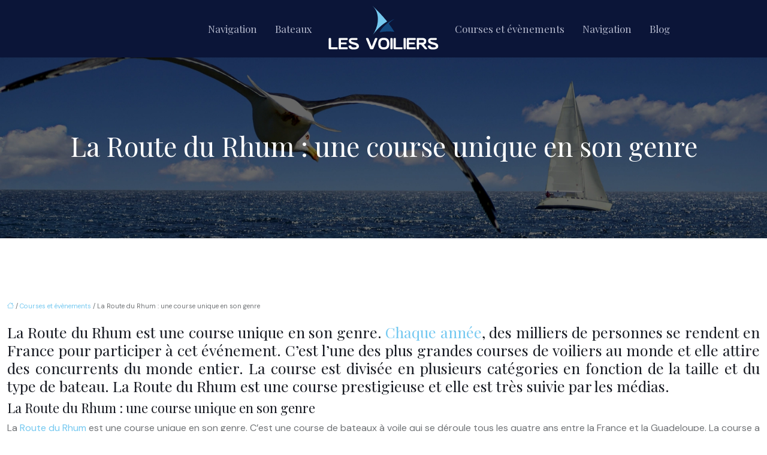

--- FILE ---
content_type: text/html; charset=UTF-8
request_url: https://www.les-voiliers.net/la-route-du-rhum-une-course-unique-en-son-genre/
body_size: 11162
content:
<!DOCTYPE html>
<html lang="fr-FR">
<head>
<meta charset="UTF-8" />
<meta name="viewport" content="width=device-width">
<link rel="shortcut icon" href="/wp-content/uploads/2022/12/favicon.svg" />
<script type="application/ld+json">
{
    "@context": "https://schema.org",
    "@graph": [
        {
            "@type": "WebSite",
            "@id": "https://www.les-voiliers.net#website",
            "url": "https://www.les-voiliers.net",
            "name": "les-voiliers",
            "inLanguage": "fr-FR",
            "publisher": {
                "@id": "https://www.les-voiliers.net#organization"
            }
        },
        {
            "@type": "Organization",
            "@id": "https://www.les-voiliers.net#organization",
            "name": "les-voiliers",
            "url": "https://www.les-voiliers.net",
            "logo": {
                "@type": "ImageObject",
                "@id": "https://www.les-voiliers.net#logo",
                "url": "https://www.les-voiliers.net/wp-content/uploads/2022/12/logo-02.svg"
            }
        },
        {
            "@type": "WebPage",
            "@id": "https://www.les-voiliers.net/la-route-du-rhum-une-course-unique-en-son-genre/#webpage",
            "url": "https://www.les-voiliers.net/la-route-du-rhum-une-course-unique-en-son-genre/",
            "name": "La Route du Rhum : une course unique au monde",
            "isPartOf": {
                "@id": "https://www.les-voiliers.net#website"
            },
            "breadcrumb": {
                "@id": "https://www.les-voiliers.net/la-route-du-rhum-une-course-unique-en-son-genre/#breadcrumb"
            },
            "inLanguage": "fr_FR"
        },
        {
            "@type": "Article",
            "@id": "https://www.les-voiliers.net/la-route-du-rhum-une-course-unique-en-son-genre/#article",
            "headline": "La Route du Rhum : une course unique en son genre",
            "description": "Le Rhum est une course unique en son genre qui attire chaque année des milliers de participants et de spectateurs C&apos;est l&apos;une des plus grandes courses de voile au monde et elle est célèbre pour son histoire et sa tradition",
            "mainEntityOfPage": {
                "@id": "https://www.les-voiliers.net/la-route-du-rhum-une-course-unique-en-son-genre/#webpage"
            },
            "wordCount": 817,
            "isAccessibleForFree": true,
            "articleSection": [
                "Courses et évènements"
            ],
            "datePublished": "2022-11-30T00:00:00+00:00",
            "author": {
                "@id": "https://www.les-voiliers.net/author/netlinking_user#person"
            },
            "publisher": {
                "@id": "https://www.les-voiliers.net#organization"
            },
            "inLanguage": "fr-FR"
        },
        {
            "@type": "BreadcrumbList",
            "@id": "https://www.les-voiliers.net/la-route-du-rhum-une-course-unique-en-son-genre/#breadcrumb",
            "itemListElement": [
                {
                    "@type": "ListItem",
                    "position": 1,
                    "name": "Accueil",
                    "item": "https://www.les-voiliers.net/"
                },
                {
                    "@type": "ListItem",
                    "position": 2,
                    "name": "Courses et évènements",
                    "item": "https://www.les-voiliers.net/courses-et-evenements/"
                },
                {
                    "@type": "ListItem",
                    "position": 3,
                    "name": "La Route du Rhum : une course unique en son genre",
                    "item": "https://www.les-voiliers.net/la-route-du-rhum-une-course-unique-en-son-genre/"
                }
            ]
        }
    ]
}</script>
<meta name='robots' content='max-image-preview:large' />
<title>La Route du Rhum : une course unique au monde</title><meta name="description" content="Le Rhum est une course unique en son genre qui attire chaque année des milliers de participants et de spectateurs C'est l'une des plus grandes courses de voile au monde et elle est célèbre pour son histoire et sa tradition"><link rel="alternate" title="oEmbed (JSON)" type="application/json+oembed" href="https://www.les-voiliers.net/wp-json/oembed/1.0/embed?url=https%3A%2F%2Fwww.les-voiliers.net%2Fla-route-du-rhum-une-course-unique-en-son-genre%2F" />
<link rel="alternate" title="oEmbed (XML)" type="text/xml+oembed" href="https://www.les-voiliers.net/wp-json/oembed/1.0/embed?url=https%3A%2F%2Fwww.les-voiliers.net%2Fla-route-du-rhum-une-course-unique-en-son-genre%2F&#038;format=xml" />
<style id='wp-img-auto-sizes-contain-inline-css' type='text/css'>
img:is([sizes=auto i],[sizes^="auto," i]){contain-intrinsic-size:3000px 1500px}
/*# sourceURL=wp-img-auto-sizes-contain-inline-css */
</style>
<style id='wp-block-library-inline-css' type='text/css'>
:root{--wp-block-synced-color:#7a00df;--wp-block-synced-color--rgb:122,0,223;--wp-bound-block-color:var(--wp-block-synced-color);--wp-editor-canvas-background:#ddd;--wp-admin-theme-color:#007cba;--wp-admin-theme-color--rgb:0,124,186;--wp-admin-theme-color-darker-10:#006ba1;--wp-admin-theme-color-darker-10--rgb:0,107,160.5;--wp-admin-theme-color-darker-20:#005a87;--wp-admin-theme-color-darker-20--rgb:0,90,135;--wp-admin-border-width-focus:2px}@media (min-resolution:192dpi){:root{--wp-admin-border-width-focus:1.5px}}.wp-element-button{cursor:pointer}:root .has-very-light-gray-background-color{background-color:#eee}:root .has-very-dark-gray-background-color{background-color:#313131}:root .has-very-light-gray-color{color:#eee}:root .has-very-dark-gray-color{color:#313131}:root .has-vivid-green-cyan-to-vivid-cyan-blue-gradient-background{background:linear-gradient(135deg,#00d084,#0693e3)}:root .has-purple-crush-gradient-background{background:linear-gradient(135deg,#34e2e4,#4721fb 50%,#ab1dfe)}:root .has-hazy-dawn-gradient-background{background:linear-gradient(135deg,#faaca8,#dad0ec)}:root .has-subdued-olive-gradient-background{background:linear-gradient(135deg,#fafae1,#67a671)}:root .has-atomic-cream-gradient-background{background:linear-gradient(135deg,#fdd79a,#004a59)}:root .has-nightshade-gradient-background{background:linear-gradient(135deg,#330968,#31cdcf)}:root .has-midnight-gradient-background{background:linear-gradient(135deg,#020381,#2874fc)}:root{--wp--preset--font-size--normal:16px;--wp--preset--font-size--huge:42px}.has-regular-font-size{font-size:1em}.has-larger-font-size{font-size:2.625em}.has-normal-font-size{font-size:var(--wp--preset--font-size--normal)}.has-huge-font-size{font-size:var(--wp--preset--font-size--huge)}.has-text-align-center{text-align:center}.has-text-align-left{text-align:left}.has-text-align-right{text-align:right}.has-fit-text{white-space:nowrap!important}#end-resizable-editor-section{display:none}.aligncenter{clear:both}.items-justified-left{justify-content:flex-start}.items-justified-center{justify-content:center}.items-justified-right{justify-content:flex-end}.items-justified-space-between{justify-content:space-between}.screen-reader-text{border:0;clip-path:inset(50%);height:1px;margin:-1px;overflow:hidden;padding:0;position:absolute;width:1px;word-wrap:normal!important}.screen-reader-text:focus{background-color:#ddd;clip-path:none;color:#444;display:block;font-size:1em;height:auto;left:5px;line-height:normal;padding:15px 23px 14px;text-decoration:none;top:5px;width:auto;z-index:100000}html :where(.has-border-color){border-style:solid}html :where([style*=border-top-color]){border-top-style:solid}html :where([style*=border-right-color]){border-right-style:solid}html :where([style*=border-bottom-color]){border-bottom-style:solid}html :where([style*=border-left-color]){border-left-style:solid}html :where([style*=border-width]){border-style:solid}html :where([style*=border-top-width]){border-top-style:solid}html :where([style*=border-right-width]){border-right-style:solid}html :where([style*=border-bottom-width]){border-bottom-style:solid}html :where([style*=border-left-width]){border-left-style:solid}html :where(img[class*=wp-image-]){height:auto;max-width:100%}:where(figure){margin:0 0 1em}html :where(.is-position-sticky){--wp-admin--admin-bar--position-offset:var(--wp-admin--admin-bar--height,0px)}@media screen and (max-width:600px){html :where(.is-position-sticky){--wp-admin--admin-bar--position-offset:0px}}

/*# sourceURL=wp-block-library-inline-css */
</style><style id='wp-block-image-inline-css' type='text/css'>
.wp-block-image>a,.wp-block-image>figure>a{display:inline-block}.wp-block-image img{box-sizing:border-box;height:auto;max-width:100%;vertical-align:bottom}@media not (prefers-reduced-motion){.wp-block-image img.hide{visibility:hidden}.wp-block-image img.show{animation:show-content-image .4s}}.wp-block-image[style*=border-radius] img,.wp-block-image[style*=border-radius]>a{border-radius:inherit}.wp-block-image.has-custom-border img{box-sizing:border-box}.wp-block-image.aligncenter{text-align:center}.wp-block-image.alignfull>a,.wp-block-image.alignwide>a{width:100%}.wp-block-image.alignfull img,.wp-block-image.alignwide img{height:auto;width:100%}.wp-block-image .aligncenter,.wp-block-image .alignleft,.wp-block-image .alignright,.wp-block-image.aligncenter,.wp-block-image.alignleft,.wp-block-image.alignright{display:table}.wp-block-image .aligncenter>figcaption,.wp-block-image .alignleft>figcaption,.wp-block-image .alignright>figcaption,.wp-block-image.aligncenter>figcaption,.wp-block-image.alignleft>figcaption,.wp-block-image.alignright>figcaption{caption-side:bottom;display:table-caption}.wp-block-image .alignleft{float:left;margin:.5em 1em .5em 0}.wp-block-image .alignright{float:right;margin:.5em 0 .5em 1em}.wp-block-image .aligncenter{margin-left:auto;margin-right:auto}.wp-block-image :where(figcaption){margin-bottom:1em;margin-top:.5em}.wp-block-image.is-style-circle-mask img{border-radius:9999px}@supports ((-webkit-mask-image:none) or (mask-image:none)) or (-webkit-mask-image:none){.wp-block-image.is-style-circle-mask img{border-radius:0;-webkit-mask-image:url('data:image/svg+xml;utf8,<svg viewBox="0 0 100 100" xmlns="http://www.w3.org/2000/svg"><circle cx="50" cy="50" r="50"/></svg>');mask-image:url('data:image/svg+xml;utf8,<svg viewBox="0 0 100 100" xmlns="http://www.w3.org/2000/svg"><circle cx="50" cy="50" r="50"/></svg>');mask-mode:alpha;-webkit-mask-position:center;mask-position:center;-webkit-mask-repeat:no-repeat;mask-repeat:no-repeat;-webkit-mask-size:contain;mask-size:contain}}:root :where(.wp-block-image.is-style-rounded img,.wp-block-image .is-style-rounded img){border-radius:9999px}.wp-block-image figure{margin:0}.wp-lightbox-container{display:flex;flex-direction:column;position:relative}.wp-lightbox-container img{cursor:zoom-in}.wp-lightbox-container img:hover+button{opacity:1}.wp-lightbox-container button{align-items:center;backdrop-filter:blur(16px) saturate(180%);background-color:#5a5a5a40;border:none;border-radius:4px;cursor:zoom-in;display:flex;height:20px;justify-content:center;opacity:0;padding:0;position:absolute;right:16px;text-align:center;top:16px;width:20px;z-index:100}@media not (prefers-reduced-motion){.wp-lightbox-container button{transition:opacity .2s ease}}.wp-lightbox-container button:focus-visible{outline:3px auto #5a5a5a40;outline:3px auto -webkit-focus-ring-color;outline-offset:3px}.wp-lightbox-container button:hover{cursor:pointer;opacity:1}.wp-lightbox-container button:focus{opacity:1}.wp-lightbox-container button:focus,.wp-lightbox-container button:hover,.wp-lightbox-container button:not(:hover):not(:active):not(.has-background){background-color:#5a5a5a40;border:none}.wp-lightbox-overlay{box-sizing:border-box;cursor:zoom-out;height:100vh;left:0;overflow:hidden;position:fixed;top:0;visibility:hidden;width:100%;z-index:100000}.wp-lightbox-overlay .close-button{align-items:center;cursor:pointer;display:flex;justify-content:center;min-height:40px;min-width:40px;padding:0;position:absolute;right:calc(env(safe-area-inset-right) + 16px);top:calc(env(safe-area-inset-top) + 16px);z-index:5000000}.wp-lightbox-overlay .close-button:focus,.wp-lightbox-overlay .close-button:hover,.wp-lightbox-overlay .close-button:not(:hover):not(:active):not(.has-background){background:none;border:none}.wp-lightbox-overlay .lightbox-image-container{height:var(--wp--lightbox-container-height);left:50%;overflow:hidden;position:absolute;top:50%;transform:translate(-50%,-50%);transform-origin:top left;width:var(--wp--lightbox-container-width);z-index:9999999999}.wp-lightbox-overlay .wp-block-image{align-items:center;box-sizing:border-box;display:flex;height:100%;justify-content:center;margin:0;position:relative;transform-origin:0 0;width:100%;z-index:3000000}.wp-lightbox-overlay .wp-block-image img{height:var(--wp--lightbox-image-height);min-height:var(--wp--lightbox-image-height);min-width:var(--wp--lightbox-image-width);width:var(--wp--lightbox-image-width)}.wp-lightbox-overlay .wp-block-image figcaption{display:none}.wp-lightbox-overlay button{background:none;border:none}.wp-lightbox-overlay .scrim{background-color:#fff;height:100%;opacity:.9;position:absolute;width:100%;z-index:2000000}.wp-lightbox-overlay.active{visibility:visible}@media not (prefers-reduced-motion){.wp-lightbox-overlay.active{animation:turn-on-visibility .25s both}.wp-lightbox-overlay.active img{animation:turn-on-visibility .35s both}.wp-lightbox-overlay.show-closing-animation:not(.active){animation:turn-off-visibility .35s both}.wp-lightbox-overlay.show-closing-animation:not(.active) img{animation:turn-off-visibility .25s both}.wp-lightbox-overlay.zoom.active{animation:none;opacity:1;visibility:visible}.wp-lightbox-overlay.zoom.active .lightbox-image-container{animation:lightbox-zoom-in .4s}.wp-lightbox-overlay.zoom.active .lightbox-image-container img{animation:none}.wp-lightbox-overlay.zoom.active .scrim{animation:turn-on-visibility .4s forwards}.wp-lightbox-overlay.zoom.show-closing-animation:not(.active){animation:none}.wp-lightbox-overlay.zoom.show-closing-animation:not(.active) .lightbox-image-container{animation:lightbox-zoom-out .4s}.wp-lightbox-overlay.zoom.show-closing-animation:not(.active) .lightbox-image-container img{animation:none}.wp-lightbox-overlay.zoom.show-closing-animation:not(.active) .scrim{animation:turn-off-visibility .4s forwards}}@keyframes show-content-image{0%{visibility:hidden}99%{visibility:hidden}to{visibility:visible}}@keyframes turn-on-visibility{0%{opacity:0}to{opacity:1}}@keyframes turn-off-visibility{0%{opacity:1;visibility:visible}99%{opacity:0;visibility:visible}to{opacity:0;visibility:hidden}}@keyframes lightbox-zoom-in{0%{transform:translate(calc((-100vw + var(--wp--lightbox-scrollbar-width))/2 + var(--wp--lightbox-initial-left-position)),calc(-50vh + var(--wp--lightbox-initial-top-position))) scale(var(--wp--lightbox-scale))}to{transform:translate(-50%,-50%) scale(1)}}@keyframes lightbox-zoom-out{0%{transform:translate(-50%,-50%) scale(1);visibility:visible}99%{visibility:visible}to{transform:translate(calc((-100vw + var(--wp--lightbox-scrollbar-width))/2 + var(--wp--lightbox-initial-left-position)),calc(-50vh + var(--wp--lightbox-initial-top-position))) scale(var(--wp--lightbox-scale));visibility:hidden}}
/*# sourceURL=https://www.les-voiliers.net/wp-includes/blocks/image/style.min.css */
</style>
<style id='global-styles-inline-css' type='text/css'>
:root{--wp--preset--aspect-ratio--square: 1;--wp--preset--aspect-ratio--4-3: 4/3;--wp--preset--aspect-ratio--3-4: 3/4;--wp--preset--aspect-ratio--3-2: 3/2;--wp--preset--aspect-ratio--2-3: 2/3;--wp--preset--aspect-ratio--16-9: 16/9;--wp--preset--aspect-ratio--9-16: 9/16;--wp--preset--color--black: #000000;--wp--preset--color--cyan-bluish-gray: #abb8c3;--wp--preset--color--white: #ffffff;--wp--preset--color--pale-pink: #f78da7;--wp--preset--color--vivid-red: #cf2e2e;--wp--preset--color--luminous-vivid-orange: #ff6900;--wp--preset--color--luminous-vivid-amber: #fcb900;--wp--preset--color--light-green-cyan: #7bdcb5;--wp--preset--color--vivid-green-cyan: #00d084;--wp--preset--color--pale-cyan-blue: #8ed1fc;--wp--preset--color--vivid-cyan-blue: #0693e3;--wp--preset--color--vivid-purple: #9b51e0;--wp--preset--color--base: #f9f9f9;--wp--preset--color--base-2: #ffffff;--wp--preset--color--contrast: #111111;--wp--preset--color--contrast-2: #636363;--wp--preset--color--contrast-3: #A4A4A4;--wp--preset--color--accent: #cfcabe;--wp--preset--color--accent-2: #c2a990;--wp--preset--color--accent-3: #d8613c;--wp--preset--color--accent-4: #b1c5a4;--wp--preset--color--accent-5: #b5bdbc;--wp--preset--gradient--vivid-cyan-blue-to-vivid-purple: linear-gradient(135deg,rgb(6,147,227) 0%,rgb(155,81,224) 100%);--wp--preset--gradient--light-green-cyan-to-vivid-green-cyan: linear-gradient(135deg,rgb(122,220,180) 0%,rgb(0,208,130) 100%);--wp--preset--gradient--luminous-vivid-amber-to-luminous-vivid-orange: linear-gradient(135deg,rgb(252,185,0) 0%,rgb(255,105,0) 100%);--wp--preset--gradient--luminous-vivid-orange-to-vivid-red: linear-gradient(135deg,rgb(255,105,0) 0%,rgb(207,46,46) 100%);--wp--preset--gradient--very-light-gray-to-cyan-bluish-gray: linear-gradient(135deg,rgb(238,238,238) 0%,rgb(169,184,195) 100%);--wp--preset--gradient--cool-to-warm-spectrum: linear-gradient(135deg,rgb(74,234,220) 0%,rgb(151,120,209) 20%,rgb(207,42,186) 40%,rgb(238,44,130) 60%,rgb(251,105,98) 80%,rgb(254,248,76) 100%);--wp--preset--gradient--blush-light-purple: linear-gradient(135deg,rgb(255,206,236) 0%,rgb(152,150,240) 100%);--wp--preset--gradient--blush-bordeaux: linear-gradient(135deg,rgb(254,205,165) 0%,rgb(254,45,45) 50%,rgb(107,0,62) 100%);--wp--preset--gradient--luminous-dusk: linear-gradient(135deg,rgb(255,203,112) 0%,rgb(199,81,192) 50%,rgb(65,88,208) 100%);--wp--preset--gradient--pale-ocean: linear-gradient(135deg,rgb(255,245,203) 0%,rgb(182,227,212) 50%,rgb(51,167,181) 100%);--wp--preset--gradient--electric-grass: linear-gradient(135deg,rgb(202,248,128) 0%,rgb(113,206,126) 100%);--wp--preset--gradient--midnight: linear-gradient(135deg,rgb(2,3,129) 0%,rgb(40,116,252) 100%);--wp--preset--gradient--gradient-1: linear-gradient(to bottom, #cfcabe 0%, #F9F9F9 100%);--wp--preset--gradient--gradient-2: linear-gradient(to bottom, #C2A990 0%, #F9F9F9 100%);--wp--preset--gradient--gradient-3: linear-gradient(to bottom, #D8613C 0%, #F9F9F9 100%);--wp--preset--gradient--gradient-4: linear-gradient(to bottom, #B1C5A4 0%, #F9F9F9 100%);--wp--preset--gradient--gradient-5: linear-gradient(to bottom, #B5BDBC 0%, #F9F9F9 100%);--wp--preset--gradient--gradient-6: linear-gradient(to bottom, #A4A4A4 0%, #F9F9F9 100%);--wp--preset--gradient--gradient-7: linear-gradient(to bottom, #cfcabe 50%, #F9F9F9 50%);--wp--preset--gradient--gradient-8: linear-gradient(to bottom, #C2A990 50%, #F9F9F9 50%);--wp--preset--gradient--gradient-9: linear-gradient(to bottom, #D8613C 50%, #F9F9F9 50%);--wp--preset--gradient--gradient-10: linear-gradient(to bottom, #B1C5A4 50%, #F9F9F9 50%);--wp--preset--gradient--gradient-11: linear-gradient(to bottom, #B5BDBC 50%, #F9F9F9 50%);--wp--preset--gradient--gradient-12: linear-gradient(to bottom, #A4A4A4 50%, #F9F9F9 50%);--wp--preset--font-size--small: 13px;--wp--preset--font-size--medium: 20px;--wp--preset--font-size--large: 36px;--wp--preset--font-size--x-large: 42px;--wp--preset--spacing--20: min(1.5rem, 2vw);--wp--preset--spacing--30: min(2.5rem, 3vw);--wp--preset--spacing--40: min(4rem, 5vw);--wp--preset--spacing--50: min(6.5rem, 8vw);--wp--preset--spacing--60: min(10.5rem, 13vw);--wp--preset--spacing--70: 3.38rem;--wp--preset--spacing--80: 5.06rem;--wp--preset--spacing--10: 1rem;--wp--preset--shadow--natural: 6px 6px 9px rgba(0, 0, 0, 0.2);--wp--preset--shadow--deep: 12px 12px 50px rgba(0, 0, 0, 0.4);--wp--preset--shadow--sharp: 6px 6px 0px rgba(0, 0, 0, 0.2);--wp--preset--shadow--outlined: 6px 6px 0px -3px rgb(255, 255, 255), 6px 6px rgb(0, 0, 0);--wp--preset--shadow--crisp: 6px 6px 0px rgb(0, 0, 0);}:root { --wp--style--global--content-size: 1320px;--wp--style--global--wide-size: 1920px; }:where(body) { margin: 0; }.wp-site-blocks { padding-top: var(--wp--style--root--padding-top); padding-bottom: var(--wp--style--root--padding-bottom); }.has-global-padding { padding-right: var(--wp--style--root--padding-right); padding-left: var(--wp--style--root--padding-left); }.has-global-padding > .alignfull { margin-right: calc(var(--wp--style--root--padding-right) * -1); margin-left: calc(var(--wp--style--root--padding-left) * -1); }.has-global-padding :where(:not(.alignfull.is-layout-flow) > .has-global-padding:not(.wp-block-block, .alignfull)) { padding-right: 0; padding-left: 0; }.has-global-padding :where(:not(.alignfull.is-layout-flow) > .has-global-padding:not(.wp-block-block, .alignfull)) > .alignfull { margin-left: 0; margin-right: 0; }.wp-site-blocks > .alignleft { float: left; margin-right: 2em; }.wp-site-blocks > .alignright { float: right; margin-left: 2em; }.wp-site-blocks > .aligncenter { justify-content: center; margin-left: auto; margin-right: auto; }:where(.wp-site-blocks) > * { margin-block-start: 1.2rem; margin-block-end: 0; }:where(.wp-site-blocks) > :first-child { margin-block-start: 0; }:where(.wp-site-blocks) > :last-child { margin-block-end: 0; }:root { --wp--style--block-gap: 1.2rem; }:root :where(.is-layout-flow) > :first-child{margin-block-start: 0;}:root :where(.is-layout-flow) > :last-child{margin-block-end: 0;}:root :where(.is-layout-flow) > *{margin-block-start: 1.2rem;margin-block-end: 0;}:root :where(.is-layout-constrained) > :first-child{margin-block-start: 0;}:root :where(.is-layout-constrained) > :last-child{margin-block-end: 0;}:root :where(.is-layout-constrained) > *{margin-block-start: 1.2rem;margin-block-end: 0;}:root :where(.is-layout-flex){gap: 1.2rem;}:root :where(.is-layout-grid){gap: 1.2rem;}.is-layout-flow > .alignleft{float: left;margin-inline-start: 0;margin-inline-end: 2em;}.is-layout-flow > .alignright{float: right;margin-inline-start: 2em;margin-inline-end: 0;}.is-layout-flow > .aligncenter{margin-left: auto !important;margin-right: auto !important;}.is-layout-constrained > .alignleft{float: left;margin-inline-start: 0;margin-inline-end: 2em;}.is-layout-constrained > .alignright{float: right;margin-inline-start: 2em;margin-inline-end: 0;}.is-layout-constrained > .aligncenter{margin-left: auto !important;margin-right: auto !important;}.is-layout-constrained > :where(:not(.alignleft):not(.alignright):not(.alignfull)){max-width: var(--wp--style--global--content-size);margin-left: auto !important;margin-right: auto !important;}.is-layout-constrained > .alignwide{max-width: var(--wp--style--global--wide-size);}body .is-layout-flex{display: flex;}.is-layout-flex{flex-wrap: wrap;align-items: center;}.is-layout-flex > :is(*, div){margin: 0;}body .is-layout-grid{display: grid;}.is-layout-grid > :is(*, div){margin: 0;}body{--wp--style--root--padding-top: 0px;--wp--style--root--padding-right: var(--wp--preset--spacing--50);--wp--style--root--padding-bottom: 0px;--wp--style--root--padding-left: var(--wp--preset--spacing--50);}a:where(:not(.wp-element-button)){text-decoration: underline;}:root :where(a:where(:not(.wp-element-button)):hover){text-decoration: none;}:root :where(.wp-element-button, .wp-block-button__link){background-color: var(--wp--preset--color--contrast);border-radius: .33rem;border-color: var(--wp--preset--color--contrast);border-width: 0;color: var(--wp--preset--color--base);font-family: inherit;font-size: var(--wp--preset--font-size--small);font-style: normal;font-weight: 500;letter-spacing: inherit;line-height: inherit;padding-top: 0.6rem;padding-right: 1rem;padding-bottom: 0.6rem;padding-left: 1rem;text-decoration: none;text-transform: inherit;}:root :where(.wp-element-button:hover, .wp-block-button__link:hover){background-color: var(--wp--preset--color--contrast-2);border-color: var(--wp--preset--color--contrast-2);color: var(--wp--preset--color--base);}:root :where(.wp-element-button:focus, .wp-block-button__link:focus){background-color: var(--wp--preset--color--contrast-2);border-color: var(--wp--preset--color--contrast-2);color: var(--wp--preset--color--base);outline-color: var(--wp--preset--color--contrast);outline-offset: 2px;outline-style: dotted;outline-width: 1px;}:root :where(.wp-element-button:active, .wp-block-button__link:active){background-color: var(--wp--preset--color--contrast);color: var(--wp--preset--color--base);}:root :where(.wp-element-caption, .wp-block-audio figcaption, .wp-block-embed figcaption, .wp-block-gallery figcaption, .wp-block-image figcaption, .wp-block-table figcaption, .wp-block-video figcaption){color: var(--wp--preset--color--contrast-2);font-family: var(--wp--preset--font-family--body);font-size: 0.8rem;}.has-black-color{color: var(--wp--preset--color--black) !important;}.has-cyan-bluish-gray-color{color: var(--wp--preset--color--cyan-bluish-gray) !important;}.has-white-color{color: var(--wp--preset--color--white) !important;}.has-pale-pink-color{color: var(--wp--preset--color--pale-pink) !important;}.has-vivid-red-color{color: var(--wp--preset--color--vivid-red) !important;}.has-luminous-vivid-orange-color{color: var(--wp--preset--color--luminous-vivid-orange) !important;}.has-luminous-vivid-amber-color{color: var(--wp--preset--color--luminous-vivid-amber) !important;}.has-light-green-cyan-color{color: var(--wp--preset--color--light-green-cyan) !important;}.has-vivid-green-cyan-color{color: var(--wp--preset--color--vivid-green-cyan) !important;}.has-pale-cyan-blue-color{color: var(--wp--preset--color--pale-cyan-blue) !important;}.has-vivid-cyan-blue-color{color: var(--wp--preset--color--vivid-cyan-blue) !important;}.has-vivid-purple-color{color: var(--wp--preset--color--vivid-purple) !important;}.has-base-color{color: var(--wp--preset--color--base) !important;}.has-base-2-color{color: var(--wp--preset--color--base-2) !important;}.has-contrast-color{color: var(--wp--preset--color--contrast) !important;}.has-contrast-2-color{color: var(--wp--preset--color--contrast-2) !important;}.has-contrast-3-color{color: var(--wp--preset--color--contrast-3) !important;}.has-accent-color{color: var(--wp--preset--color--accent) !important;}.has-accent-2-color{color: var(--wp--preset--color--accent-2) !important;}.has-accent-3-color{color: var(--wp--preset--color--accent-3) !important;}.has-accent-4-color{color: var(--wp--preset--color--accent-4) !important;}.has-accent-5-color{color: var(--wp--preset--color--accent-5) !important;}.has-black-background-color{background-color: var(--wp--preset--color--black) !important;}.has-cyan-bluish-gray-background-color{background-color: var(--wp--preset--color--cyan-bluish-gray) !important;}.has-white-background-color{background-color: var(--wp--preset--color--white) !important;}.has-pale-pink-background-color{background-color: var(--wp--preset--color--pale-pink) !important;}.has-vivid-red-background-color{background-color: var(--wp--preset--color--vivid-red) !important;}.has-luminous-vivid-orange-background-color{background-color: var(--wp--preset--color--luminous-vivid-orange) !important;}.has-luminous-vivid-amber-background-color{background-color: var(--wp--preset--color--luminous-vivid-amber) !important;}.has-light-green-cyan-background-color{background-color: var(--wp--preset--color--light-green-cyan) !important;}.has-vivid-green-cyan-background-color{background-color: var(--wp--preset--color--vivid-green-cyan) !important;}.has-pale-cyan-blue-background-color{background-color: var(--wp--preset--color--pale-cyan-blue) !important;}.has-vivid-cyan-blue-background-color{background-color: var(--wp--preset--color--vivid-cyan-blue) !important;}.has-vivid-purple-background-color{background-color: var(--wp--preset--color--vivid-purple) !important;}.has-base-background-color{background-color: var(--wp--preset--color--base) !important;}.has-base-2-background-color{background-color: var(--wp--preset--color--base-2) !important;}.has-contrast-background-color{background-color: var(--wp--preset--color--contrast) !important;}.has-contrast-2-background-color{background-color: var(--wp--preset--color--contrast-2) !important;}.has-contrast-3-background-color{background-color: var(--wp--preset--color--contrast-3) !important;}.has-accent-background-color{background-color: var(--wp--preset--color--accent) !important;}.has-accent-2-background-color{background-color: var(--wp--preset--color--accent-2) !important;}.has-accent-3-background-color{background-color: var(--wp--preset--color--accent-3) !important;}.has-accent-4-background-color{background-color: var(--wp--preset--color--accent-4) !important;}.has-accent-5-background-color{background-color: var(--wp--preset--color--accent-5) !important;}.has-black-border-color{border-color: var(--wp--preset--color--black) !important;}.has-cyan-bluish-gray-border-color{border-color: var(--wp--preset--color--cyan-bluish-gray) !important;}.has-white-border-color{border-color: var(--wp--preset--color--white) !important;}.has-pale-pink-border-color{border-color: var(--wp--preset--color--pale-pink) !important;}.has-vivid-red-border-color{border-color: var(--wp--preset--color--vivid-red) !important;}.has-luminous-vivid-orange-border-color{border-color: var(--wp--preset--color--luminous-vivid-orange) !important;}.has-luminous-vivid-amber-border-color{border-color: var(--wp--preset--color--luminous-vivid-amber) !important;}.has-light-green-cyan-border-color{border-color: var(--wp--preset--color--light-green-cyan) !important;}.has-vivid-green-cyan-border-color{border-color: var(--wp--preset--color--vivid-green-cyan) !important;}.has-pale-cyan-blue-border-color{border-color: var(--wp--preset--color--pale-cyan-blue) !important;}.has-vivid-cyan-blue-border-color{border-color: var(--wp--preset--color--vivid-cyan-blue) !important;}.has-vivid-purple-border-color{border-color: var(--wp--preset--color--vivid-purple) !important;}.has-base-border-color{border-color: var(--wp--preset--color--base) !important;}.has-base-2-border-color{border-color: var(--wp--preset--color--base-2) !important;}.has-contrast-border-color{border-color: var(--wp--preset--color--contrast) !important;}.has-contrast-2-border-color{border-color: var(--wp--preset--color--contrast-2) !important;}.has-contrast-3-border-color{border-color: var(--wp--preset--color--contrast-3) !important;}.has-accent-border-color{border-color: var(--wp--preset--color--accent) !important;}.has-accent-2-border-color{border-color: var(--wp--preset--color--accent-2) !important;}.has-accent-3-border-color{border-color: var(--wp--preset--color--accent-3) !important;}.has-accent-4-border-color{border-color: var(--wp--preset--color--accent-4) !important;}.has-accent-5-border-color{border-color: var(--wp--preset--color--accent-5) !important;}.has-vivid-cyan-blue-to-vivid-purple-gradient-background{background: var(--wp--preset--gradient--vivid-cyan-blue-to-vivid-purple) !important;}.has-light-green-cyan-to-vivid-green-cyan-gradient-background{background: var(--wp--preset--gradient--light-green-cyan-to-vivid-green-cyan) !important;}.has-luminous-vivid-amber-to-luminous-vivid-orange-gradient-background{background: var(--wp--preset--gradient--luminous-vivid-amber-to-luminous-vivid-orange) !important;}.has-luminous-vivid-orange-to-vivid-red-gradient-background{background: var(--wp--preset--gradient--luminous-vivid-orange-to-vivid-red) !important;}.has-very-light-gray-to-cyan-bluish-gray-gradient-background{background: var(--wp--preset--gradient--very-light-gray-to-cyan-bluish-gray) !important;}.has-cool-to-warm-spectrum-gradient-background{background: var(--wp--preset--gradient--cool-to-warm-spectrum) !important;}.has-blush-light-purple-gradient-background{background: var(--wp--preset--gradient--blush-light-purple) !important;}.has-blush-bordeaux-gradient-background{background: var(--wp--preset--gradient--blush-bordeaux) !important;}.has-luminous-dusk-gradient-background{background: var(--wp--preset--gradient--luminous-dusk) !important;}.has-pale-ocean-gradient-background{background: var(--wp--preset--gradient--pale-ocean) !important;}.has-electric-grass-gradient-background{background: var(--wp--preset--gradient--electric-grass) !important;}.has-midnight-gradient-background{background: var(--wp--preset--gradient--midnight) !important;}.has-gradient-1-gradient-background{background: var(--wp--preset--gradient--gradient-1) !important;}.has-gradient-2-gradient-background{background: var(--wp--preset--gradient--gradient-2) !important;}.has-gradient-3-gradient-background{background: var(--wp--preset--gradient--gradient-3) !important;}.has-gradient-4-gradient-background{background: var(--wp--preset--gradient--gradient-4) !important;}.has-gradient-5-gradient-background{background: var(--wp--preset--gradient--gradient-5) !important;}.has-gradient-6-gradient-background{background: var(--wp--preset--gradient--gradient-6) !important;}.has-gradient-7-gradient-background{background: var(--wp--preset--gradient--gradient-7) !important;}.has-gradient-8-gradient-background{background: var(--wp--preset--gradient--gradient-8) !important;}.has-gradient-9-gradient-background{background: var(--wp--preset--gradient--gradient-9) !important;}.has-gradient-10-gradient-background{background: var(--wp--preset--gradient--gradient-10) !important;}.has-gradient-11-gradient-background{background: var(--wp--preset--gradient--gradient-11) !important;}.has-gradient-12-gradient-background{background: var(--wp--preset--gradient--gradient-12) !important;}.has-small-font-size{font-size: var(--wp--preset--font-size--small) !important;}.has-medium-font-size{font-size: var(--wp--preset--font-size--medium) !important;}.has-large-font-size{font-size: var(--wp--preset--font-size--large) !important;}.has-x-large-font-size{font-size: var(--wp--preset--font-size--x-large) !important;}
/*# sourceURL=global-styles-inline-css */
</style>

<link rel='stylesheet' id='default-css' href='https://www.les-voiliers.net/wp-content/themes/factory-templates-4/style.css?ver=6b4559a4c5b52facb72860276f3bbc11' type='text/css' media='all' />
<link rel='stylesheet' id='bootstrap5-css' href='https://www.les-voiliers.net/wp-content/themes/factory-templates-4/css/bootstrap.min.css?ver=6b4559a4c5b52facb72860276f3bbc11' type='text/css' media='all' />
<link rel='stylesheet' id='bootstrap-icon-css' href='https://www.les-voiliers.net/wp-content/themes/factory-templates-4/css/bootstrap-icons.css?ver=6b4559a4c5b52facb72860276f3bbc11' type='text/css' media='all' />
<link rel='stylesheet' id='global-css' href='https://www.les-voiliers.net/wp-content/themes/factory-templates-4/css/global.css?ver=6b4559a4c5b52facb72860276f3bbc11' type='text/css' media='all' />
<script type="text/javascript" src="https://code.jquery.com/jquery-3.2.1.min.js?ver=6b4559a4c5b52facb72860276f3bbc11" id="jquery3.2.1-js"></script>
<script type="text/javascript" src="https://www.les-voiliers.net/wp-content/themes/factory-templates-4/js/fn.js?ver=6b4559a4c5b52facb72860276f3bbc11" id="default_script-js"></script>
<link rel="https://api.w.org/" href="https://www.les-voiliers.net/wp-json/" /><link rel="alternate" title="JSON" type="application/json" href="https://www.les-voiliers.net/wp-json/wp/v2/posts/176" /><link rel="EditURI" type="application/rsd+xml" title="RSD" href="https://www.les-voiliers.net/xmlrpc.php?rsd" />
<link rel="canonical" href="https://www.les-voiliers.net/la-route-du-rhum-une-course-unique-en-son-genre/" />
<link rel='shortlink' href='https://www.les-voiliers.net/?p=176' />
 
<meta name="google-site-verification" content="nHSzM6PHBPfD7EQeQ6c7tNwFNKTdNq8A3jcnvunBNNE" />
<meta name="google-site-verification" content="FpzXOFTR63keszxNiQMylUSOlMQ4D0WlIC1cBzYJTM8" />
<link href="https://fonts.googleapis.com/css2?family=DM+Sans:opsz@9..40&family=Playfair+Display&display=swap" rel="stylesheet"> 
<style type="text/css">
.default_color_background,.menu-bars{background-color : #74c8f0 }.default_color_text,a,h1 span,h2 span,h3 span,h4 span,h5 span,h6 span{color :#74c8f0 }.navigation li a,.navigation li.disabled,.navigation li.active a,.owl-dots .owl-dot.active span,.owl-dots .owl-dot:hover span{background-color: #74c8f0;}
.block-spc{border-color:#74c8f0}
.page-content a{color : #74c8f0 }.page-content a:hover{color : #39a6ef }.home .body-content a{color : #74c8f0 }.home .body-content a:hover{color : #39a6ef }.col-menu,.main-navigation{background-color:transparent;}nav .bi-list{color:#fff}nav .navbar-toggler{background-color:#e2440a}body:not(.home) .main-navigation{background-color:#0b1538}.main-navigation {padding:0px ;}.main-navigation.scrolled{padding:0px ;}.main-navigation nav li{padding:20px 15px;}.main-navigation.scrolled{background-color:#0b1538;}.main-navigation .logo-main{padding: 15px 10px 15px 10px;}.main-navigation .logo-main{height: Auto;}.main-navigation  .logo-sticky{height: auto;}@media(min-width:990px){nav li a{padding:0px!important}}.main-navigation .sub-menu{background-color: #0b1538;}nav li a{font-size:17px;}nav li a{line-height:27px;}nav li a{color:#b5b9cd!important;}nav li:hover > a,.current-menu-item > a{color:#ffffff!important;}.sub-menu a{color:#999dac!important;}.main-navigation .sub-menu{padding:0px}.main-navigation ul ul li{padding:10px}.archive h1{color:#ffffff!important;}.archive h1{text-align:center!important;} .archive h1{font-size:45px}  .archive h2,.cat-description h2{font-size:25px} .archive h2 a,.cat-description h2{color:#161921!important;}.archive .readmore{background-color:#124980;}.archive .readmore{color:#ffffff;}.archive .readmore:hover{background-color:#161921;}.archive .readmore:hover{color:#ffffff;}.archive .readmore{padding:8px 20px;}.archive .readmore{border-width: 0px}.single h1{color:#ffffff!important;}.single .the-post h2{color:#161921!important;}.single .the-post h3{color:#161921!important;}.single .the-post h4{color:#161921!important;}.single .the-post h5{color:#161921!important;}.single .the-post h6{color:#161921!important;} .single .post-content a{color:#74c8f0} .single .post-content a:hover{color:#39a6ef}.single h1{text-align:center!important;}.single h1{font-size: 45px}.single h2{font-size: 25px}.single h3{font-size: 22px}.single h4{font-size: 21px}.single h5{font-size: 18px}.single h6{font-size: 17px}footer{background-position:top }  footer a{color: #74c8f0}#back_to_top{background-color:#74c8f0;}#back_to_top i, #back_to_top svg{color:#fff;} footer{padding:100px 0px 0px} #back_to_top {padding:3px 5px 6px;}</style>
<style>:root {
    --color-primary: #74c8f0;
    --color-primary-light: #96ffff;
    --color-primary-dark: #518ca8;
    --color-primary-hover: #68b4d8;
    --color-primary-muted: #b9ffff;
            --color-background: #fff;
    --color-text: #000000;
} </style>
<style id="custom-st" type="text/css">
body{font-family:DM Sans,sans-serif;font-size:16px;line-height:26px;color:#707376;font-weight:400;}h1,h2,h3,h4,h5,h6,.like-title,nav li a{font-weight:500;font-family:Playfair Display,sans-serif;}.b4-bann *{transition:.4s;}.b4-bann:not(:hover) > div{opacity:0!important;}.b4-bann:hover > span{opacity:1!important;}.main-navigation .logo-main{padding:0px;}.has-drop-cap:not(:focus):first-letter{color:#161921;font-size:57px;font-weight:500;font-family:Playfair Display,sans-serif;}.main-navigation .menu-item-has-children:after{top:15px!important;color:#fff;}footer{color:#999dac;}footer .col-md-12{justify-items:center;}footer .footer-widget{font-size:20px!important;line-height:30px !important;color:#fff;border-bottom:none!important;}footer .copyright{padding:30px 50px;margin-top:60px;border-top:1px solid rgba(255,255,255,0.102) !important;}.bi-chevron-right::before {font-weight:bold !important;font-size:12px;}.widget_sidebar .sidebar-widget{color:#222;line-height:30px;padding-bottom:10px;}.widget_sidebar{margin-bottom:40px;}.to-top{z-index:1!important;}@media (max-width:996px){.main-navigation{background-color:#0b1538!important}.main-navigation nav li{padding:0px;}h1{font-size:35px!important;}.home h2{font-size:26px!important;}.b1{min-height:100%!important;}footer .col-md-12{padding:0 30px!important;}#logo img{width:70%!important;height:70%!important;}.b4-grid{display:block!important;}}</style>
</head> 

<body class="wp-singular post-template-default single single-post postid-176 single-format-standard wp-theme-factory-templates-4 catid-4" style="">

<div class="main-navigation logo-center  container-fluid is_sticky over-mobile">
<nav class="navbar navbar-expand-lg  container-fluid">



<button class="navbar-toggler" type="button" data-bs-toggle="collapse" data-bs-target="#navbarSupportedContent" aria-controls="navbarSupportedContent" aria-expanded="false" aria-label="Toggle navigation">
      <span class="navbar-toggler-icon"><i class="bi bi-list"></i></span>
    </button> 

<div class="collapse navbar-collapse" id="navbarSupportedContent">

<ul id="main-menu" class="classic-menu col-5 to-left"><li id="menu-item-127" class="menu-item menu-item-type-taxonomy menu-item-object-category"><a href="https://www.les-voiliers.net/bateaux/">Bateaux</a></li>
<li id="menu-item-130" class="menu-item menu-item-type-taxonomy menu-item-object-category"><a href="https://www.les-voiliers.net/navigation/">Navigation</a></li>
</ul>
<div class="col-2 text-center">
<a id="logo" href="https://www.les-voiliers.net">
<img class="logo-main" src="/wp-content/uploads/2022/12/logo-02.svg"  width="auto"   height="Auto"  alt="logo">
<img class="logo-sticky" src="/wp-content/uploads/2022/12/logo-02.svg" width="auto" height="auto" alt="logo"></a>
</div>

<ul id="second-menu" class="classic-menu navbar-nav col-5 to-right"><li id="menu-item-136" class="menu-item menu-item-type-taxonomy menu-item-object-category current-post-ancestor current-menu-parent current-post-parent"><a href="https://www.les-voiliers.net/courses-et-evenements/">Courses et évènements</a></li>
<li id="menu-item-137" class="menu-item menu-item-type-taxonomy menu-item-object-category"><a href="https://www.les-voiliers.net/navigation/">Navigation</a></li>
<li id="menu-item-202" class="menu-item menu-item-type-taxonomy menu-item-object-category"><a href="https://www.les-voiliers.net/blog/">Blog</a></li>
</ul>
</div>

</nav>
</div><!--menu-->
<div style="" class="body-content     ">
  

<div class="container-fluid subheader" style="background-position:center;background-image:url(/wp-content/uploads/2022/12/bg.webp);background-color:;">
<div id="mask" style=""></div>	
<div class="container-xxl"><h1 class="title">La Route du Rhum : une course unique en son genre</h1></div></div>



<div class="post-content container-xxl"> 


<div class="row">
<div class="  col-xxl-9  col-md-12">	



<div class="all-post-content">
<article>
<div style="font-size: 11px" class="breadcrumb"><a href="/"><i class="bi bi-house"></i></a>&nbsp;/&nbsp;<a href="https://www.les-voiliers.net/courses-et-evenements/">Courses et évènements</a>&nbsp;/&nbsp;La Route du Rhum : une course unique en son genre</div>
<div class="the-post">





<div style="text-align: justify;">
<h2>La Route du Rhum est une course unique en son genre. <a href="https://www.les-voiliers.net/les-rendez-vous-nautiques-a-ne-surtout-pas-manquer/" target="_blank" rel=" ">Chaque année</a>, des milliers de personnes se rendent en France pour participer à cet événement. C’est l’une des plus grandes courses de voiliers au monde et elle attire des concurrents du monde entier. La course est divisée en plusieurs catégories en fonction de la taille et du type de bateau. La Route du Rhum est une course prestigieuse et elle est très suivie par les médias.</h2>
<h3>La Route du Rhum : une course unique en son genre</h3>
<p>La <a href="https://www.voile-voyage.fr/comment-la-route-du-rhum-a-traverse-les-annees/">Route du Rhum</a> est une course unique en son genre. C’est une course de bateaux à voile qui se déroule tous les quatre ans entre la France et la Guadeloupe. La course a lieu le premier dimanche de novembre et dure environ une semaine. Elle est ouverte à tous les types de bateaux à voile, qu’ils soient monocoques ou multicoques. La Route du Rhum est une course exigeante, car les bateaux doivent naviguer à travers les alizés, c’est-à-dire les vents dominants des Caraïbes. Les conditions météorologiques peuvent être difficiles, avec des vents forts et des pluies torrentielles. La Route du Rhum est une course prestigieuse et elle attire les meilleurs navigateurs du monde entier.</p>
<h3>L’histoire de la Route du Rhum</h3>
<p>La Route du Rhum est une course de voile qui se déroule tous les quatre ans entre la France et la Guadeloupe. Elle a été créée en 1978 par <strong>Michel Etevenon</strong>, un navigateur français. La première édition de la course a eu lieu en novembre 1978 et a été remportée par Loïc Caradec. La course est ouverte à tous les types de bateaux, qu’ils soient à voile ou à moteur. La Route du Rhum est considérée comme l’une des courses les plus difficiles au monde, en raison de ses conditions météorologiques souvent difficiles. La course a lieu tous les quatre ans, et les participants doivent parcourir 3 845 milles nautiques (7 096 kilomètres) entre <strong>Saint-Malo</strong>, en France, et <strong>Pointe-à-Pitre</strong>, en Guadeloupe. La course est divisée en deux catégories : les monocoques et les multicoques. Les monocoques sont des bateaux à un seul mât, tandis que les multicoques sont des bateaux à plusieurs mâts. La Route du Rhum est une course extrêmement populaire en France, et elle attire des milliers de spectateurs chaque année.</p>
<h3>La Route du Rhum aujourd’hui</h3>
<p>La Route du Rhum est une course unique en son genre. C’est une course qui se déroule tous les quatre ans, et qui est ouverte à tous les skippers qui le souhaitent. La course consiste à traverser l’Atlantique en solitaire, sans escale ni assistance. La Route du Rhum est une course extrêmement exigeante, qui demande beaucoup de courage, de détermination et de force de caractère. La Route du Rhum est une course qui teste les limites de l’homme, et qui est une véritable aventure. La Route du Rhum est une course mythique, et est considérée comme étant l’une des plus grandes courses au monde.</p>
<h3>Les bateaux de la Route du Rhum</h3>
<p>Il y a différents types de bateaux qui participent à la Route du Rhum. La plupart des concurrents choisissent un monocoque, mais il y a aussi des catamarans et des trimarans.</p>
<ul>
<li>Les monocoques sont les bateaux les plus rapides, mais ils sont aussi les plus fragiles.</li>
<li>Les catamarans sont plus stables, mais ils sont moins maniables.</li>
<li>Les trimarans sont les plus difficiles à manœuvrer, mais ils peuvent atteindre des vitesses élevées.</li>
</ul>
<p>Chaque type de bateau a ses avantages et ses inconvénients. Il faut donc choisir en fonction de ses propres capacités et de ses objectifs.</p>
<p>Après avoir présenté les différents types de bateaux présents sur la route du rhum, on peut conclure que cette course est un défi pour tous les participants. Les bateaux sont exposés à des conditions météorologiques extrêmes et doivent parcourir 3 000 miles en solitaire. C’est une course exigeante qui met à l’épreuve les capacités des marins et de leurs bateaux.</p>
<h3>Les enjeux de la Route du Rhum</h3>
<p>La Route du Rhum est une course unique en son genre. Elle est l’une des plus grandes courses de voile au monde, avec plus de 1 000 bateaux et 2 000 marins qui prennent part à la course chaque année. La Route du Rhum est une course mythique, qui a lieu tous les quatre ans, entre les îles de la Guadeloupe et de Saint-Malo, en France. La course est un défi physique et mental pour les marins, qui doivent naviguer à travers les mers les plus agitées du monde. La Route du Rhum est une course dangereuse, et plusieurs bateaux et marins ont été perdus dans la course au fil des ans. La course est également un défi technique, car les bateaux doivent être construits pour résister aux conditions extrêmes de la mer. La Route du Rhum est une course passionnante, qui attire des milliers de spectateurs chaque année.</p>
</div>




</div>
</article>






</div>

</div>	


<div class="col-xxl-3 col-md-12">
<div class="sidebar">
<div class="widget-area">





<div class='widget_sidebar'><div class='sidebar-widget'>Dernières publications</div><div class='textwidget sidebar-ma'><div class="row mb-2"><div class="col-12"><a href="https://www.les-voiliers.net/comment-une-station-service-en-container-facilite-le-ravitaillement-maritime/">Comment une station service en container facilite le ravitaillement maritime ?</a></div></div><div class="row mb-2"><div class="col-12"><a href="https://www.les-voiliers.net/les-avantages-d-une-cuve-adblue-pour-reduire-les-emissions/">Les avantages d&rsquo;une cuve AdBlue pour réduire les émissions</a></div></div><div class="row mb-2"><div class="col-12"><a href="https://www.les-voiliers.net/5-reflexes-de-securite-a-adopter-si-votre-bateau-chavire/">5 réflexes de sécurité à adopter si votre bateau chavire</a></div></div><div class="row mb-2"><div class="col-12"><a href="https://www.les-voiliers.net/que-mangent-les-skipper-sur-une-course-de-plusieurs-jours/">Que mangent les skipper sur une course de plusieurs jours ?</a></div></div><div class="row mb-2"><div class="col-12"><a href="https://www.les-voiliers.net/la-gestion-du-sommeil-sur-une-transatlantique-en-solitaire/">La gestion du sommeil sur une transatlantique en solitaire</a></div></div></div></div></div><div class='widget_sidebar'><div class='sidebar-widget'>Articles similaires</div><div class='textwidget sidebar-ma'><div class="row mb-2"><div class="col-12"><a href="https://www.les-voiliers.net/les-rendez-vous-nautiques-a-ne-surtout-pas-manquer/">Les rendez-vous nautiques à ne surtout pas manquer</a></div></div><div class="row mb-2"><div class="col-12"><a href="https://www.les-voiliers.net/transat-jacques-vabre-quelles-sont-ses-specificites/">Transat Jacques Vabre : Quelles sont ses spécificités ?</a></div></div><div class="row mb-2"><div class="col-12"><a href="https://www.les-voiliers.net/ocean-globe-race-la-course-decryptee/">Ocean Globe Race : la course décryptée</a></div></div><div class="row mb-2"><div class="col-12"><a href="https://www.les-voiliers.net/7-raisons-d-aller-visiter-le-salon-nautique-de-paris/">7 raisons d&rsquo;aller visiter le Salon Nautique de Paris</a></div></div></div></div>
<style>
	.nav-post-cat .col-6 i{
		display: inline-block;
		position: absolute;
	}
	.nav-post-cat .col-6 a{
		position: relative;
	}
	.nav-post-cat .col-6:nth-child(1) a{
		padding-left: 18px;
		float: left;
	}
	.nav-post-cat .col-6:nth-child(1) i{
		left: 0;
	}
	.nav-post-cat .col-6:nth-child(2) a{
		padding-right: 18px;
		float: right;
	}
	.nav-post-cat .col-6:nth-child(2) i{
		transform: rotate(180deg);
		right: 0;
	}
	.nav-post-cat .col-6:nth-child(2){
		text-align: right;
	}
</style>



</div>
</div>
</div> </div>








</div>

</div><!--body-content-->

<footer class="container-fluid" style="background-color:#061138; ">
<div class="container-xxl">	
<div class="widgets">
<div class="row">
<div class="col-xxl-12 col-md-12">
<div class="widget_footer">
<figure class="wp-block-image aligncenter size-full"><img decoding="async" src="http://www.les-voiliers.net/wp-content/uploads/2022/12/logo-02-1.svg" alt="" class="wp-image-158"/></figure>
</div></div>
</div>
</div></div>
<div class="copyright container-fluid">
Naviguer en bateau et vivre de belle expérience.
	
</div></footer>







<script type="speculationrules">
{"prefetch":[{"source":"document","where":{"and":[{"href_matches":"/*"},{"not":{"href_matches":["/wp-*.php","/wp-admin/*","/wp-content/uploads/*","/wp-content/*","/wp-content/plugins/*","/wp-content/themes/factory-templates-4/*","/*\\?(.+)"]}},{"not":{"selector_matches":"a[rel~=\"nofollow\"]"}},{"not":{"selector_matches":".no-prefetch, .no-prefetch a"}}]},"eagerness":"conservative"}]}
</script>
<p class="text-center" style="margin-bottom: 0px"><a href="/plan-du-site/">Plan du site</a></p><script type="text/javascript" src="https://www.les-voiliers.net/wp-content/themes/factory-templates-4/js/bootstrap.bundle.min.js" id="bootstrap5-js"></script>

<script type="text/javascript">
$(document).ready(function() {
$( ".the-post img" ).on( "click", function() {
var url_img = $(this).attr('src');
$('.img-fullscreen').html("<div><img src='"+url_img+"'></div>");
$('.img-fullscreen').fadeIn();
});
$('.img-fullscreen').on( "click", function() {
$(this).empty();
$('.img-fullscreen').hide();
});
//$('.block2.st3:first-child').removeClass("col-2");
//$('.block2.st3:first-child').addClass("col-6 fheight");
});
</script>










<div class="img-fullscreen"></div>

</body>
</html>

--- FILE ---
content_type: image/svg+xml
request_url: https://www.les-voiliers.net/wp-content/uploads/2022/12/logo-02.svg
body_size: 1566
content:
<?xml version="1.0" encoding="utf-8"?>
<!-- Generator: Adobe Illustrator 16.0.0, SVG Export Plug-In . SVG Version: 6.00 Build 0)  -->
<!DOCTYPE svg PUBLIC "-//W3C//DTD SVG 1.1 Tiny//EN" "http://www.w3.org/Graphics/SVG/1.1/DTD/svg11-tiny.dtd">
<svg version="1.1" baseProfile="tiny" id="Calque_1"
	 xmlns="http://www.w3.org/2000/svg" xmlns:xlink="http://www.w3.org/1999/xlink" x="0px" y="0px" width="200px" height="80px"
	 viewBox="0 0 200 80" xml:space="preserve">
<g>
	<path fill="#FFFFFF" d="M8.612,72.784V56.956c0-1.051,0.491-1.506,1.506-1.506h0.7c1.121,0,1.576,0.42,1.576,1.506v14.007h9.805
		c0.98,0,1.4,0.419,1.4,1.366v0.595c0,0.875-0.42,1.4-1.4,1.4H10.783h-0.666C9.103,74.324,8.612,73.764,8.612,72.784z"/>
	<path fill="#FFFFFF" d="M28.953,58.813v4.131h8.124c0.91,0,1.401,0.352,1.401,1.365v0.422c0,0.944-0.491,1.365-1.401,1.365h-8.124
		v4.937h9.944c0.911,0,1.331,0.456,1.331,1.366v0.525c0,0.981-0.385,1.4-1.331,1.4h-12.15c-1.016,0-1.506-0.561-1.506-1.54V56.956
		c0-0.98,0.49-1.506,1.506-1.506h12.15c0.911,0,1.331,0.42,1.331,1.364v0.526c0,0.98-0.35,1.472-1.331,1.472H28.953z"/>
	<path fill="#FFFFFF" d="M47.786,55.45h7.249c1.05,0,1.541,0.489,1.541,1.506v0.35c0,0.911-0.595,1.472-1.541,1.472h-7.564
		c-1.05,0.035-1.506,0.385-1.541,1.295c-0.07,1.681,4.902,2.521,8.544,3.711c3.082,0.981,4.552,2.873,4.552,5.429
		c0,3.117-2.626,5.393-8.72,5.393c-4.132,0-7.493-0.665-8.579-4.832c-0.35-1.227,0.035-1.681,1.295-1.681h2.696
		c0.245,2.17,2.557,3.221,4.587,3.221c3.187,0,4.728-0.385,4.728-1.996c0-0.979-1.015-1.891-2.731-2.311
		c-3.887-1.086-5.813-1.646-5.813-1.646c-3.082-0.945-4.413-2.732-4.413-5.323C42.289,56.99,44.075,55.416,47.786,55.45z"/>
	<path fill="#FFFFFF" d="M85.597,56.745c0.35-0.875,0.945-1.295,1.75-1.295h1.051c1.261,0,1.681,0.525,1.261,1.751l-6.373,15.862
		c-0.28,0.842-0.911,1.261-1.961,1.261h-0.981h-1.015c-0.98,0-1.541-0.456-1.891-1.296l-6.443-15.792
		c-0.42-1.226,0-1.786,1.26-1.786h1.05c0.875,0,1.436,0.455,1.751,1.33l5.287,13.097L85.597,56.745z"/>
	<path fill="#FFFFFF" d="M109.719,64.94c0,6.758-2.906,9.699-9.245,9.699c-6.374,0-9.245-2.871-9.21-9.699
		c0.035-6.864,2.836-9.807,9.21-9.807S109.719,58.217,109.719,64.94z M100.474,58.637c-3.642,0-5.393,1.892-5.393,6.198
		c0,4.306,1.436,6.269,5.393,6.269s5.393-1.997,5.393-6.269C105.867,60.563,104.08,58.637,100.474,58.637z"/>
	<path fill="#FFFFFF" d="M115.139,72.784c0,1.015-0.42,1.54-1.541,1.54h-0.699c-1.016,0-1.506-0.561-1.506-1.54V56.956
		c0-1.051,0.49-1.506,1.506-1.506h0.699c1.051,0,1.541,0.489,1.541,1.506V72.784z"/>
	<path fill="#FFFFFF" d="M116.818,72.784V56.956c0-1.051,0.49-1.506,1.506-1.506h0.701c1.121,0,1.576,0.42,1.576,1.506v14.007h9.803
		c0.982,0,1.402,0.419,1.402,1.366v0.595c0,0.875-0.42,1.4-1.402,1.4H118.99h-0.666C117.309,74.324,116.818,73.764,116.818,72.784z"
		/>
	<path fill="#FFFFFF" d="M137.193,72.784c0,1.015-0.42,1.54-1.541,1.54h-0.701c-1.014,0-1.504-0.561-1.504-1.54V56.956
		c0-1.051,0.49-1.506,1.504-1.506h0.701c1.051,0,1.541,0.489,1.541,1.506V72.784z"/>
	<path fill="#FFFFFF" d="M142.584,58.813v4.131h8.123c0.912,0,1.402,0.352,1.402,1.365v0.422c0,0.944-0.49,1.365-1.402,1.365h-8.123
		v4.937h9.945c0.91,0,1.332,0.456,1.332,1.366v0.525c0,0.981-0.387,1.4-1.332,1.4h-12.152c-1.014,0-1.504-0.561-1.504-1.54V56.956
		c0-0.98,0.49-1.506,1.504-1.506h12.152c0.91,0,1.332,0.42,1.332,1.364v0.526c0,0.98-0.352,1.472-1.332,1.472H142.584z"/>
	<path fill="#FFFFFF" d="M167.303,66.27l5.043,6.129c1.189,1.155,0.875,1.926-1.051,1.926h-1.016c-0.771,0-1.262-0.314-1.611-0.63
		l-5.813-6.969c0,0-0.174-0.28-0.734-0.28h-2.873l-0.035,6.339c0,0.979-0.49,1.54-1.574,1.54h-0.631
		c-1.016,0-1.506-0.561-1.506-1.54V56.956c0-1.051,0.49-1.506,1.506-1.506h7.668c4.482,0,6.654,1.855,6.654,5.532
		C171.4,63.82,169.684,65.99,167.303,66.27z M164.711,63.188c1.855,0,2.906-0.699,2.906-2.206c0-1.54-0.979-2.241-2.871-2.205
		h-5.533v4.411H164.711z"/>
	<path fill="#FFFFFF" d="M180.148,55.45h7.248c1.051,0,1.541,0.489,1.541,1.506v0.35c0,0.911-0.596,1.472-1.541,1.472h-7.564
		c-1.051,0.035-1.504,0.385-1.541,1.295c-0.07,1.681,4.904,2.521,8.545,3.711c3.082,0.981,4.553,2.873,4.553,5.429
		c0,3.117-2.627,5.393-8.719,5.393c-4.133,0-7.494-0.665-8.58-4.832c-0.35-1.227,0.035-1.681,1.295-1.681h2.697
		c0.246,2.17,2.557,3.221,4.588,3.221c3.188,0,4.727-0.385,4.727-1.996c0-0.979-1.016-1.891-2.732-2.311
		c-3.887-1.086-5.813-1.646-5.813-1.646c-3.08-0.945-4.41-2.732-4.41-5.323C174.65,56.99,176.436,55.416,180.148,55.45z"/>
</g>
<path fill-rule="evenodd" fill="#124980" d="M118.434,23.763c0,0-5.813,3.102-9.583,7.74c3.275,4.307,6.448,8.886,9.25,13.588
	c0,0-12.63-1.838-24.659,0.982C98.054,35.011,113.884,24.762,118.434,23.763z"/>
<path fill-rule="evenodd" fill="#75C9F0" d="M81.567,1.839c0,0,12.453,11.013,24.515,26.113
	c-13.791,7.657-24.059,22.787-24.059,22.787C92.1,35.243,95.074,14.457,81.567,1.839z"/>
</svg>
